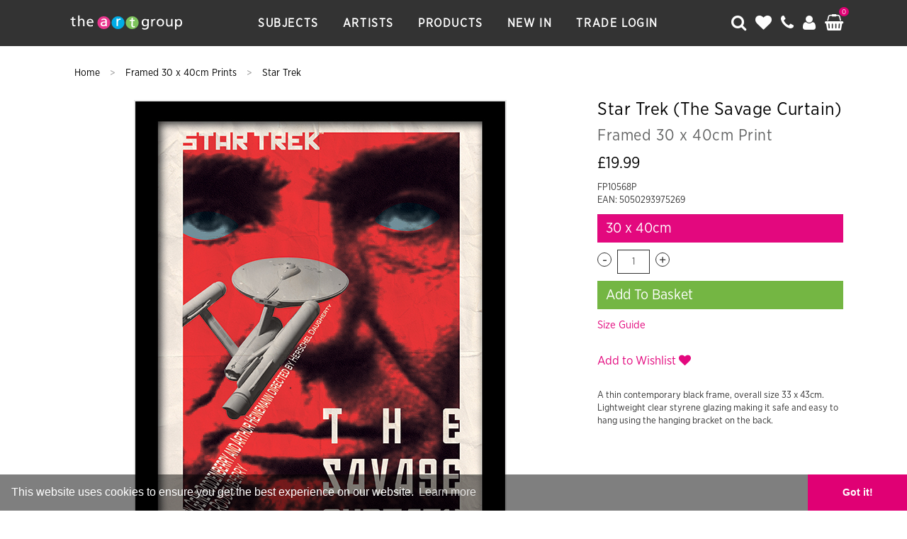

--- FILE ---
content_type: text/html; charset=UTF-8
request_url: https://www.artgroup.com/product/1755-star-trek-the-savage-curtain
body_size: 10284
content:
<!DOCTYPE HTML>
<html>
<head>
    <title>Star Trek (The Savage Curtain) Framed 30 x 40cm Print | The Art Group</title>

    <meta charset="utf-8" />
    <meta content='width=device-width, initial-scale=1.0, maximum-scale=1.0, user-scalable=0' name='viewport' />
    <meta http-equiv="Content-Type" content="text/html; charset=utf-8">

    <meta name="description" content="A thin contemporary black frame, overall size 33 x 43cm.Lightweight clear styrene glazing making it safe and easy to hang using the hanging bracket on the back.">
    <meta name="keywords" content="Star Trek (The Savage Curtain),Framed 30 x 40cm Prints,Star Trek,30 x 40cm,Photographic,">

            <link rel="canonical" href="https://www.artgroup.com/product/1755-star-trek-the-savage-curtain">
        
    <link rel="shortcut icon" href="https://www.artgroup.com/assets/img/favicon.png" type="image/x-icon">
    <link rel="stylesheet" href="https://www.artgroup.com/assets/css/global.min.css">
    <link rel="stylesheet" href="//maxcdn.bootstrapcdn.com/font-awesome/4.6.3/css/font-awesome.min.css">

    <script src="//ajax.googleapis.com/ajax/libs/jquery/1.11.1/jquery.min.js"></script>
    <script src="https://code.jquery.com/ui/1.12.1/jquery-ui.min.js"></script>
    <script type="text/javascript" src="//cdnjs.cloudflare.com/ajax/libs/toastr.js/latest/js/toastr.min.js"></script>
    <script type="text/javascript" src="https://www.artgroup.com/assets/js/list.min.js"></script>
    <link href="//cdnjs.cloudflare.com/ajax/libs/toastr.js/latest/css/toastr.min.css" rel="stylesheet">

    <script type="text/javascript" src="//cdnjs.cloudflare.com/ajax/libs/jquery.lazy/1.7.4/jquery.lazy.min.js"></script>
    <script type="text/javascript" src="//cdnjs.cloudflare.com/ajax/libs/jquery.lazy/1.7.4/jquery.lazy.plugins.min.js"></script>

            <script>
            (function(i,s,o,g,r,a,m){i['GoogleAnalyticsObject']=r;i[r]=i[r]||function(){
                    (i[r].q=i[r].q||[]).push(arguments)},i[r].l=1*new Date();a=s.createElement(o),
                m=s.getElementsByTagName(o)[0];a.async=1;a.src=g;m.parentNode.insertBefore(a,m)
            })(window,document,'script','https://www.google-analytics.com/analytics.js','ga');

            ga('create', 'UA-104357574-1', 'auto');
            ga('send', 'pageview');

        </script>
        

    
    <link rel="stylesheet" type="text/css" href="//cdnjs.cloudflare.com/ajax/libs/cookieconsent2/3.0.3/cookieconsent.min.css" />
    <script src="//cdnjs.cloudflare.com/ajax/libs/cookieconsent2/3.0.3/cookieconsent.min.js"></script>
    <script>
        window.addEventListener("load", function(){
            window.cookieconsent.initialise({
                "palette": {
                    "popup": {
                        "background": "#00000080"
                    },
                    "button": {
                        "background": "#e00074",
                        "text": "#ffffff"
                    }
                },
                "theme": "edgeless",
                "content": {
                    "href": "https://www.artgroup.com/cookie-policy"
                }
            })});
    </script>

    <style type="text/css">
        .credit {
            position:absolute;
            opacity:0;
            font-size:0;
        }
    </style>


</head>
<body class="product">

<nav id="menu" style="display:none;">
    <ul>
        <li>
            <a href="https://www.artgroup.com/">Home</a>
        </li>
        <li>
            <a href="https://www.artgroup.com/artists">Artists</a>
        </li>
        <li>
            <a href="https://www.artgroup.com/subjects">Subjects</a>
        </li>
        <li>
            <a href="https://www.artgroup.com/shop">Products</a>
        </li>
        <li>
            <a href="#" data-toggle="modal" data-target="#signIn">Trade Login</a>
        </li>
        <li>
            <a href="tel:0116 284 3691"><i class="fa fa-phone"></i> 0116 284 3691</a>
        </li>
        <li>
            <a href="mailto:contact@artgroup.com"><i class="fa fa-envelope"></i> contact@artgroup.com</a>
        </li>
    </ul>
</nav>

<main id="panel">
<header>
    <div class="results"></div>
    <div id="contact">
        <div class="wrap">
            <a href="https://www.artgroup.com/">
                <img src="https://www.artgroup.com/assets/img/logo.svg" class="logo" />
            </a>

            <div class="form-group">
                <a href="tel:01162843691">
                    <i class="fa fa-phone"></i>  0116 284 3691
                </a>
                <a href="mailto:contact@artgroup.com">
                    <i class="fa fa-envelope"></i>  contact@artgroup.com
                </a>
            </div>

            <i class="fa fa-times"></i>

        </div>
    </div>
    <div id="search">
        <div class="wrap">
            <a href="https://www.artgroup.com/">
                <img src="https://www.artgroup.com/assets/img/logo.svg" class="logo" />
            </a>

            <div class="form-group">
                <i class="fa fa-search"></i>
                <input type="text" id="ajaxSearch" placeholder="Search The Art Group" />
            </div>

            <script type="text/javascript">
                var typingTimer;
                var doneTypingInterval = 250;
                var $input = $('#ajaxSearch');

                $input.on('keyup', function () {
                    clearTimeout(typingTimer);
                    typingTimer = setTimeout(doneTyping, doneTypingInterval);
                });

                $input.on('keydown', function (e) {
                    clearTimeout(typingTimer);
                    if(e.which == 13) {
                        var query = $("#ajaxSearch").val();
                        window.location.replace("https://www.artgroup.com/shop?refine=true&search="+encodeURIComponent(query));

                    }
                });

                function doneTyping () {
                    var query = $("#ajaxSearch").val();
                    
                    $(".results").load("https://www.artgroup.com/ajax/search?action=ajax-search&query="+encodeURIComponent(query));
                }
            </script>

            <i class="fa fa-times"></i>

        </div>
    </div>
    <div class="wrap">
        <i class="fa fa-bars toggle-button"></i>
        <a href="https://www.artgroup.com/">
            <img src="https://www.artgroup.com/assets/img/logo.svg" class="logo" />
        </a>

        <ul class="navi">
            <li class="subjects2">
                <a href="javascript:;" onclick="openMenu('subjects2');">
                    Subjects
                </a>
                <ul class="dropdown subjects2">
                    <li>
                        <div class="connect"></div>
                        <div class="wrap">
                            <p class="navTitle">Featured Subjects</p>
                                                        <div class="row">
                                <div class="col-xs-3">
                                    <p>
                                                                                <a href="https://www.artgroup.com/subject/abstract">Abstract</a><br />
                                                                                <a href="https://www.artgroup.com/subject/animals">Animals</a><br />
                                                                                <a href="https://www.artgroup.com/subject/autumn">Autumn</a><br />
                                                                                <a href="https://www.artgroup.com/subject/birds">Birds</a><br />
                                                                                <a href="https://www.artgroup.com/subject/black-white-photography">Black & White Photography</a><br />
                                                                                <a href="https://www.artgroup.com/subject/botanical">Botanical</a><br />
                                                                                <a href="https://www.artgroup.com/subject/childrens">Children's</a><br />
                                                                                <a href="https://www.artgroup.com/subject/cityscapes">Cityscapes</a><br />
                                                                                <a href="https://www.artgroup.com/subject/coastal-landscapes">Coastal Landscapes</a><br />
                                                                                <a href="https://www.artgroup.com/subject/colour-photography">Colour Photography</a><br />
                                                                                <a href="https://www.artgroup.com/subject/country-landscapes">Country Landscapes</a><br />
                                                                                <a href="https://www.artgroup.com/subject/farm-animals">Farm Animals</a><br />
                                                                            </p>
                                </div>
                                <div class="col-xs-3">
                                    <p>
                                                                                <a href="https://www.artgroup.com/subject/fashion">Fashion</a><br />
                                                                                <a href="https://www.artgroup.com/subject/figurative">Figurative</a><br />
                                                                                <a href="https://www.artgroup.com/subject/film-tv-gaming">Film and Television</a><br />
                                                                                <a href="https://www.artgroup.com/subject/floral">Floral</a><br />
                                                                                <a href="https://www.artgroup.com/subject/graphic">Graphic</a><br />
                                                                                <a href="https://www.artgroup.com/subject/icons">Icons</a><br />
                                                                                <a href="https://www.artgroup.com/subject/london">London</a><br />
                                                                                <a href="https://www.artgroup.com/subject/museums">Museums</a><br />
                                                                                <a href="https://www.artgroup.com/subject/music">Music</a><br />
                                                                                <a href="https://www.artgroup.com/subject/nautical">Nautical</a><br />
                                                                                <a href="https://www.artgroup.com/subject/new-york">New York</a><br />
                                                                                <a href="https://www.artgroup.com/subject/paris">Paris</a><br />
                                                                            </p>
                                </div>
                                <div class="col-xs-3">
                                    <p>
                                                                                <a href="https://www.artgroup.com/subject/romance">Romance</a><br />
                                                                                <a href="https://www.artgroup.com/subject/rustic">Rustic</a><br />
                                                                                <a href="https://www.artgroup.com/subject/scandi">Scandi</a><br />
                                                                                <a href="https://www.artgroup.com/subject/sport">Sport</a><br />
                                                                                <a href="https://www.artgroup.com/subject/spring-summer">Spring/Summer</a><br />
                                                                                <a href="https://www.artgroup.com/subject/tourism">Tourism</a><br />
                                                                                <a href="https://www.artgroup.com/subject/trending">Trending</a><br />
                                                                                <a href="https://www.artgroup.com/subject/tropical">Tropical</a><br />
                                                                                <a href="https://www.artgroup.com/subject/typography">Typography</a><br />
                                                                                <a href="https://www.artgroup.com/subject/vintage">Vintage</a><br />
                                                                                <a href="https://www.artgroup.com/subject/watercolour">Watercolour</a><br />
                                                                                <a href="https://www.artgroup.com/subject/winter">Winter</a><br />
                                                                            </p>
                                </div>
                                                                <div class="col-xs-3">
                                    <img src="https://www.artgroup.com/assets/img/nav/TAG-subjects.jpg" style="width:100%" />
                                </div>
                            </div>
                            <a href="https://www.artgroup.com/subjects">
                                <p class="navTitle" style="margin-top:10px;border-top: 1px solid #D0D2D3;border-bottom:0px;padding-top:10px;">
                                    All Subjects
                                </p>
                            </a>
                        </div>
                    </li>
                </ul>
            </li>
            <li class="artists">
                <a href="javascript:;" onclick="openMenu('artists');">
                    Artists
                </a>
                <ul class="dropdown artists">
                    <li>
                        <div class="connect"></div>
                        <div class="wrap">
                            <p class="navTitle">Most Popular</p>
                                                        <div class="row">
                                <div class="col-xs-3">
                                    <p>
                                                                                    <a href="https://www.artgroup.com/artist/aimee-del-valle">Aimee Del Valle</a><br />
                                                                                        <a href="https://www.artgroup.com/artist/avril-thompson-smith">Avril Thomson Smith</a><br />
                                                                                        <a href="https://www.artgroup.com/artist/bev-davies">Bev Davies</a><br />
                                                                                        <a href="https://www.artgroup.com/artist/dan-hobday">Dan Hobday</a><br />
                                                                                        <a href="https://www.artgroup.com/artist/dennis-frates">Dennis Frates</a><br />
                                                                                        <a href="https://www.artgroup.com/artist/diane-demirci">Diane Demirci</a><br />
                                                                                        <a href="https://www.artgroup.com/artist/dominique-vari">Dominique Vari</a><br />
                                                                                        <a href="https://www.artgroup.com/artist/marina-cano">Duma Ancell</a><br />
                                                                                        <a href="https://www.artgroup.com/artist/frank-pretorius">Frank Pretorius</a><br />
                                                                                        <a href="https://www.artgroup.com/artist/hazel-bowman">Hazel Bowman</a><br />
                                                                                        <a href="https://www.artgroup.com/artist/helen-ahpornsiri">Helen Ahpornsiri</a><br />
                                                                                        <a href="https://www.artgroup.com/artist/henry-rivers">Henry Rivers</a><br />
                                                                                                </p>
                                                </div>
                                                <div class="col-xs-3">
                                                    <p>
                                                                                            <a href="https://www.artgroup.com/artist/herdy">Herdy</a><br />
                                                                                        <a href="https://www.artgroup.com/artist/ian-winstanley">Ian Winstanley</a><br />
                                                                                        <a href="https://www.artgroup.com/artist/jane-bannon">Jane Bannon</a><br />
                                                                                        <a href="https://www.artgroup.com/artist/jennifer-rose">Jennifer Rose</a><br />
                                                                                        <a href="https://www.artgroup.com/artist/jo-gough">Jo Gough</a><br />
                                                                                        <a href="https://www.artgroup.com/artist/jo-grundy">Jo Grundy</a><br />
                                                                                        <a href="https://www.artgroup.com/artist/joe-ramm">Joe Ramm</a><br />
                                                                                        <a href="https://www.artgroup.com/artist/john-james-audubon">John James Audubon</a><br />
                                                                                        <a href="https://www.artgroup.com/artist/jon-barker">Jon Barker</a><br />
                                                                                        <a href="https://www.artgroup.com/artist/julia-pankhurst">Julia Pankhurst</a><br />
                                                                                        <a href="https://www.artgroup.com/artist/l-s-lowry">L.S. Lowry</a><br />
                                                                                        <a href="https://www.artgroup.com/artist/loui-jover">Loui Jover</a><br />
                                                                                                </p>
                                                </div>
                                                <div class="col-xs-3">
                                                    <p>
                                                                                            <a href="https://www.artgroup.com/artist/louise-brown">Louise Brown</a><br />
                                                                                        <a href="https://www.artgroup.com/artist/louise-nisbet">Louise Nisbet</a><br />
                                                                                        <a href="https://www.artgroup.com/artist/ohara-koson">Ohara Koson</a><br />
                                                                                        <a href="https://www.artgroup.com/artist/richard-macneil">Richard Macneil</a><br />
                                                                                        <a href="https://www.artgroup.com/artist/sam-toft">Sam Toft</a><br />
                                                                                        <a href="https://www.artgroup.com/artist/scott-naismith">Scott Naismith</a><br />
                                                                                        <a href="https://www.artgroup.com/artist/soozy-barker">Soozy Barker</a><br />
                                                                                        <a href="https://www.artgroup.com/artist/summer-thornton">Summer Thornton</a><br />
                                                                                        <a href="https://www.artgroup.com/artist/susan-nethercote">Susan Nethercote</a><br />
                                                                                        <a href="https://www.artgroup.com/artist/transport-for-london">Transport for London</a><br />
                                                                                        <a href="https://www.artgroup.com/artist/william-morris">William Morris</a><br />
                                                                                        <a href="https://www.artgroup.com/artist/zoom">Zoom F1</a><br />
                                                                                                    </p>
                                                    </div>
                                                                                    <div class="col-xs-3">
                                    <img src="https://www.artgroup.com/assets/img/nav/TAG-artists.jpg" style="width:100%" />
                                </div>
                            </div>
                            <a href="https://www.artgroup.com/artists">
                                <p class="navTitle" style="margin-top:10px;border-top: 1px solid #D0D2D3;border-bottom:0px;padding-top:10px;">
                                    All Artists
                                </p>
                            </a>
                        </div>
                    </li>
                </ul>
            </li>
            <li class="products2">
                <a href="javascript:;" onclick="openMenu('products2');">
                    Products
                </a>
                <ul class="dropdown products2">
                    <li>
                        <div class="connect"></div>
                        <div class="wrap">
                            <p class="navTitle">Products</p>
                                                        <div class="row">
                                <div class="col-xs-3">
                                    <p>
                                                                                <a href="https://www.artgroup.com/type/soft-furnishings">Cushions</a><br />
                                                                                <a href="https://www.artgroup.com/type/tableware">Tableware</a><br />
                                                                                <a href="https://www.artgroup.com/type/stationery">Stationery</a><br />
                                                                                <a href="https://www.artgroup.com/type/pre-framed-art-posters">Pre-Framed Art Posters</a><br />
                                                                                <a href="https://www.artgroup.com/type/giftware">Giftware</a><br />
                                                                                <a href="https://www.artgroup.com/type/art-posters">Art Posters</a><br />
                                                                            </p>
                                </div>
                                <div class="col-xs-3">
                                    <p>
                                                                                <a href="https://www.artgroup.com/type/premium-edit">Premium Edit</a><br />
                                                                                <a href="https://www.artgroup.com/type/framed-canvas-prints">Framed Canvas Prints</a><br />
                                                                                <a href="https://www.artgroup.com/type/canvas">Canvas</a><br />
                                                                                <a href="https://www.artgroup.com/type/art-prints">Art Prints</a><br />
                                                                                <a href="https://www.artgroup.com/type/mounted-prints">Mounted Prints</a><br />
                                                                                <a href="https://www.artgroup.com/type/pre-framed-prints">Pre-Framed Prints</a><br />
                                                                            </p>
                                </div>
                                <div class="col-xs-3">
                                    <p>
                                                                                <a href="https://www.artgroup.com/type/frames">Frames</a><br />
                                                                                <a href="https://www.artgroup.com/type/memorabilia">Memorabilia</a><br />
                                                                                <a href="https://www.artgroup.com/type/wooden-wall-art">Wooden Wall Art</a><br />
                                                                                <a href="https://www.artgroup.com/type/calendars">Calendars</a><br />
                                                                            </p>
                                </div>
                                                                <div class="col-xs-3">
                                    <img src="https://www.artgroup.com/assets/img/nav/ProductsNavImg.jpg" style="width:100%" />
                                </div>
                            </div>
                            <a href="https://www.artgroup.com/shop">
                                <p class="navTitle" style="margin-top:10px;border-top: 1px solid #D0D2D3;border-bottom:0px;padding-top:10px;">
                                    All Products
                                </p>
                            </a>
                        </div>
                    </li>
                </ul>
            </li>
            <li>
                <a href="https://www.artgroup.com/shop?refine=true&newin=true">
                    New In
                </a>
            </li>
            <!--<li>
                <a href="news">
                    News
                </a>
            </li>
            <li class="highlight">
                <a href="sale">
                    Sale
                </a>
            </li>-->
                            <li>
                    <a href="#" data-toggle="modal" data-target="#signIn">Trade Login</a>
                </li>
                    </ul>

        <ul class="icons">
            <li>
                <i class="fa fa-search"></i>
            </li>
            <li>
                <a href="https://www.artgroup.com/account/wishlist">
                    <i class="fa fa-heart"></i>
                </a>
            </li>
            <li class="hide-contact-mobile">
                <i class="fa fa-phone"></i>
            </li>
            <li>
                                    <a href="#" data-toggle="modal" data-target="#signIn">
                        <i class="fa fa-user"></i>
                    </a>
                            </li>
            <li class="basketAJAX">

            </li>
        </ul>
    </div>
</header>
    
<script type="text/javascript">
    $(".basketAJAX").load("https://www.artgroup.com/ajax/cart?action=render-cart-nav");
</script>

<div class="modal fade modal-body-small" id="signIn" tabindex="-1" role="dialog" aria-labelledby="myModalLabel">
    <div class="modal-dialog" role="document">
        <div class="modal-content">
            <div class="modal-header">
                <button type="button" class="close" data-dismiss="modal" aria-label="Close"><span aria-hidden="true">&times;</span></button>
                <h5 class="modal-title" id="myModalLabel">My Account</h5>
            </div>
            <div class="modal-body">
                <div class="row">
                    <div class="col-md-5 col-xs-12">
                        <p class="title">Returning Customers</p>
                        <form name="signIn">
                                                            <input type="hidden" name="return" value="product/1755-star-trek-the-savage-curtain" />
                                                        <div class="form-group">
                                <label>Email</label>
                                <input type="email" class="form-control" name="email" />
                            </div>
                            <div class="form-group">
                                <label>Password</label>
                                <input type="password" class="form-control" name="password" />
                            </div>
                            <div class="form-group">
                                <div class="row">
                                    <div class="col-xs-6">
                                        <input type="submit" class="btn btn-success" value="Sign In" />
                                    </div>
                                    <div class="col-xs-6">
                                        <p class="text-right" style="margin-top:15px;">
                                            <a href="https://www.artgroup.com/account/forgot-password">Forgot password?</a>
                                        </p>
                                    </div>
                                </div>
                            </div>
                        </form>
                        <p class="text-right" style="margin-top:15px;">
                                            Need an account? <a href="https://www.artgroup.com/account/create">Create one here</a>
                                        </p>
                        <script type="text/javascript">
                            $("form[name='signIn']").submit(function(e) {
                                var formData = new FormData($(this)[0]);
                                e.preventDefault();
                                $('#return_status').empty();

                                $.ajax({
                                    url: "https://www.artgroup.com/ajax/account?action=sign-in",
                                    type: "POST",
                                    data: formData,
                                    async: true,
                                    success: function (msg) {
                                        $('#return_status').append(msg);
                                    },
                                    cache: false,
                                    contentType: false,
                                    processData: false
                                });
                            });
                        </script>
                    </div>
                    <div class="col-md-2 col-xs-12"></div>
                    <div class="col-md-5 col-xs-12">
                        <p class="title">Trade Customers</p>

                        <!--<p>To sign in as a trade customer, please click the button below...
                        </p>
                        <a href="https://pyramid.card-manager.com/Account/Login" class="btn btn-success">Sign In</a>-->

                        <form name="signIn2">
                                                            <input type="hidden" name="return" value="product/1755-star-trek-the-savage-curtain" />
                                                        <div class="form-group">
                                <label>Email</label>
                                <input type="email" class="form-control" name="email" />
                            </div>
                            <div class="form-group">
                                <label>Password</label>
                                <input type="password" class="form-control" name="password" />
                            </div>
                            <div class="form-group">
                                <div class="row">
                                    <div class="col-xs-6">
                                        <input type="submit" class="btn btn-success" value="Sign In" />
                                    </div>
                                    <div class="col-xs-6">
                                        <p class="text-right" style="margin-top:15px;">
                                            <a href="https://www.artgroup.com/account/forgot-password">Forgot password?</a>
                                        </p>
                                    </div>
                                </div>
                            </div>
                            <p style="margin-top:15px;">
                                Trade accounts are for business to business customers only. Request a trade account by <a href="https://www.artgroup.com/account/create/trade">clicking here</a>.
                            </p>
                        </form>
                        <script type="text/javascript">
                            $("form[name='signIn2']").submit(function(e) {
                                var formData = new FormData($(this)[0]);
                                e.preventDefault();
                                $('#return_status').empty();

                                $.ajax({
                                    url: "https://www.artgroup.com/ajax/account?action=sign-in",
                                    type: "POST",
                                    data: formData,
                                    async: true,
                                    success: function (msg) {
                                        $('#return_status').append(msg);
                                    },
                                    cache: false,
                                    contentType: false,
                                    processData: false
                                });
                            });
                        </script>
                    </div>
                </div>
            </div>
        </div>
    </div>
</div>
<div class="headerBreak"></div>
<div class="wrap" itemscope itemtype="http://schema.org/Product">
    <div class="breadcrumb">
        <a href="https://www.artgroup.com/" class="home">
            Home
        </a>
        >
        <a href="https://www.artgroup.com/type/framed-30-x-40cm-prints">
            Framed 30 x 40cm Prints        </a>
        >
        <a href="https://www.artgroup.com/artist/star-trek" itemprop="brand">
            Star Trek        </a>
    </div>

    <div class="productPopup">
        <div class="row">
            <div class="col-xs-8">
                                <div class="ajaxImage">
                    <img src="https://www.artgroup.com/assets/img/products/FP10568P" itemprop="image" class="mainImage" alt="Star Trek (The Savage Curtain) Framed 30 x 40cm Print" />
                </div>
                            </div>
            <div class="col-xs-4">
                <h1 class="title">
                    <p itemprop="name">Star Trek (The Savage Curtain)</p>                     <span>Framed 30 x 40cm Print</span>
                </h1>
                <p class="price ajaxProdPrice" itemprop="offers" itemscope itemtype="http://schema.org/Offer">
                    <meta itemprop="priceCurrency" content="GBP" />
                    <link class="stockLevel" itemprop="availability" href="http://schema.org/InStock"/>
                    <span itemprop="price" class="schemaHide" content="19.99"></span>
                                        £19.99                </p>
                <div class="ajaxProdInfo">
                    <p>FP10568P<br />EAN: 5050293975269</p>
                </div>
                <form name="addToBasket">
                    <select class="form-control size" id="productID" name="productID">
                                                    <option value="1755">30 x 40cm</option>
                                            </select>
                                            <span class="schemaHide" itemprop="itemCondition">New</span>
                        <div class="quantity">
                            <span class="minus">-</span>
                            <input type="text" class="form-control" id="qty" name="qty" value="1" />
                            <span class="plus">+</span>
                        </div>
                        <button type="submit" class="btn btn-success btn-block addBasketBtn">
                            Add To Basket
                        </button>


                        <p>
                            <a href="javascript:;" data-toggle="modal" data-target="#sizeGuide" style="    color: #e3077d;margin-top: 12px;display: block;font-size: 15px;">Size Guide</a>
                        </p>

                        <div class="viewBasket">
                            <a href="https://www.artgroup.com/basket" class="btn btn-success btn-block">View Basket</a>
                        </div>
                                    </form>


                <script type="text/javascript">
                    $( "#productID" ).change(function() {
                        var productID = $("#productID").val();

                        if(productID != "") {
                            $(".ajaxProdInfo").load("https://www.artgroup.com/ajax/product?action=render-product-size-ean&id="+productID);
                            $(".ajaxImage").load("https://www.artgroup.com/ajax/product?action=render-product-image&id="+productID);
                            $(".ajaxProdPrice").load("https://www.artgroup.com/ajax?c=product&a=render-product-price&id="+productID);
                            $(".title p").load("https://www.artgroup.com/ajax?c=product&a=render-product-title&id="+productID);
                        }
                    });

                    $( ".quantity .plus" ).click(function() {
                        var current = $("#qty").val();
                        var newQty = parseInt(current)+1;
                        $("#qty").val(newQty);
                    });

                    $( ".quantity .minus" ).click(function() {
                        var current = $("#qty").val();
                        if(current == 1) {
                            return false;
                        }
                        var newQty = parseInt(current)-1;
                        $("#qty").val(newQty);
                    });

                    $("form[name='addToBasket']").submit(function(e) {
                        var formData = new FormData($(this)[0]);
                        e.preventDefault();

                        if($("#productID").val() == "") {
                            $("#productID").addClass("animated shake");
                            return false;
                        }

                        $.ajax({
                            url: "https://www.artgroup.com/ajax/cart?action=add-to-basket",
                            type: "POST",
                            data: formData,
                            async: false,
                            success: function (msg) {
                                if(msg == "item_added") {
                                    $(".addBasketBtn").html("Added");
                                    $(".basketAJAX").load("https://www.artgroup.com/ajax/cart?action=render-cart-nav");
                                    $(".viewBasket").fadeIn();
                                }

                                if(msg == "min_order") {
                                    toastr.options.positionClass = "toast-bottom-left";
                                    toastr.options.closeDuration = 1000;
                                    toastr.options.timeOut = 5000;
                                    toastr.error('You must order at least 1 of these, and in multiples of 1.', 'Oops')
                                }
                            },
                            cache: false,
                            contentType: false,
                            processData: false
                        });
                    });
                </script>

                                <br />
                                    <p>
                        <a href="javascript:;" data-toggle="modal" data-target="#signIn" class="wishlist">
                            <span>Add to Wishlist <i class="fa fa-heart"></i></span>
                        </a>
                    </p>
                                <br />
                A thin contemporary black frame, overall size 33 x 43cm.<br>Lightweight clear styrene glazing making it safe and easy to hang using the hanging bracket on the back.            </div>
        </div>
    </div>

    <script type="text/javascript">
        function addToWishlist() {
            $.get("https://www.artgroup.com/ajax/wishlist?action=add&productID=1755", function( wlVar ) {
                $(".wishlist").html('<span onclick="removeFromWishlist();">Remove from Wishlist <i class="fa fa-heart"></i></span>');
            });
        }
        function removeFromWishlist() {
            $.get("https://www.artgroup.com/ajax/wishlist?action=remove&productID=1755", function( wlVar ) {
                $(".wishlist").html('<span onclick="addToWishlist();">Add to Wishlist <i class="fa fa-heart"></i></span>');
            });
        }
    </script>



    <div class="rule"></div>

    <div class="featured productList">
        <p class="header">Related</p>
                    <div class="product">
                <a href="https://www.artgroup.com/product/257-pink-floyd-40th-anniversary">
                    <div class="image border">
                        <img src="https://www.artgroup.com/assets/img/products/FP10343P" alt="Pink Floyd (40th Anniversary) Framed 30 x 40cm Prints" />
                    </div>
                    <p class="title">Pink Floyd (40th Anniversary)</p>
                    <p class="details">
                        Framed 30 x 40cm Prints<br />FP10343P                    </p>
                    <p class="price">
                        £19.99                    </p>
                </a>
            </div>
                        <div class="product">
                <a href="https://www.artgroup.com/product/258-pink-floyd-animals">
                    <div class="image border">
                        <img src="https://www.artgroup.com/assets/img/products/FP10344P" alt="Pink Floyd (Animals) Framed 30 x 40cm Prints" />
                    </div>
                    <p class="title">Pink Floyd (Animals)</p>
                    <p class="details">
                        Framed 30 x 40cm Prints<br />FP10344P                    </p>
                    <p class="price">
                        £19.99                    </p>
                </a>
            </div>
                        <div class="product">
                <a href="https://www.artgroup.com/product/259-pink-floyd-back-catalogue">
                    <div class="image border">
                        <img src="https://www.artgroup.com/assets/img/products/FP10345P" alt="Pink Floyd (Back Catalogue) Framed 30 x 40cm Prints" />
                    </div>
                    <p class="title">Pink Floyd (Back Catalogue)</p>
                    <p class="details">
                        Framed 30 x 40cm Prints<br />FP10345P                    </p>
                    <p class="price">
                        £19.99                    </p>
                </a>
            </div>
                        <div class="product">
                <a href="https://www.artgroup.com/product/260-pink-floyd-dark-side-of-the-moon">
                    <div class="image border">
                        <img src="https://www.artgroup.com/assets/img/products/FP10346P" alt="Pink Floyd (Dark Side of the Moon) Framed 30 x 40cm Prints" />
                    </div>
                    <p class="title">Pink Floyd (Dark Side of the Moon)</p>
                    <p class="details">
                        Framed 30 x 40cm Prints<br />FP10346P                    </p>
                    <p class="price">
                        £19.99                    </p>
                </a>
            </div>
                </div>
    <br />
    <br />
    <br />
    <div class="recentlyViewed"></div>
    <script type="text/javascript">
        $(".recentlyViewed").load("https://www.artgroup.com/ajax/product?action=recently-viewed");
    </script>


</div>

<div class="modal fade modal-body-small" id="sizeGuide" tabindex="-1" role="dialog" aria-labelledby="myModalLabel">
    <div class="modal-dialog" role="document">
        <div class="modal-content">
            <div class="modal-body">
                <div class="row">
                    <div class="col-md-12 col-xs-12">

                        <h1 class="text-center" style="   margin-bottom:30px; letter-spacing: 0.4px;font-family: 'Quarto-Black';">
                            Art Prints Size Guide
                        </h1>

                        <p class="text-center">
                            We are often asked for the image & border sizes of our art prints. This guide gives you the dimensions of a standard art print, but not all.
                            In some cases we do not supply prints with these dimensions, this is simply down to what we and the artist feel best suits the artwork.
                            Our website has images of all our art prints and is the best resource for seeing what the layout looks like. If you need an exact image size
                            for a particular print please <a href="https://www.artgroup.com/contact" style="color:#E3087E;" target="_blank">contact us</a>.
                        </p>

                        <h3 class="text-center" style=" letter-spacing: 0.4px;font-family: 'Quarto-Black';">Print Margin Guide</h3>

                        <img src="https://i.gyazo.com/3664b074ed795da87974db8ee67978d8.png" width="100%" />

                        <h3 class="text-center" style=" letter-spacing: 0.4px;font-family: 'Quarto-Black';">Size Guide</h3>
                        <img src="https://i.gyazo.com/a91d30fd2fd6705272e9b04d54a10256.png" width="100%" />

                    </div>
                </div>
            </div>
        </div>
    </div>
</div>
<div id="return_status"></div>
<footer>
    <div class="wrap">

        <div class="links">
            <div class="row">
                <div class="col-xs-5 text-right" style="width:35%;">
                    <!--<a href="#" class="social">
                        <i class="fa fa-facebook-square first"></i>
                    </a>
                    <a href="#" class="social">
                        <i class="fa fa-twitter-square"></i>
                    </a>
                    <a href="#" class="social">
                        <i class="fa fa-youtube-square"></i>
                    </a>-->
                    <a href="https://www.instagram.com/artgroupcom/" class="social" target="_blank" style="margin: 0;margin-bottom: 37px;">
                        <i class="fa fa-instagram"></i>
                    </a>
                    <a href="https://www.pinterest.co.uk/the_art_group_publishing" class="social" target="_blank" style="margin: 0;margin-bottom: 37px;">
                        <i class="fa fa-pinterest-square"></i>
                    </a>
                    <!--<a href="#" class="social">
                        <i class="fa fa-google-plus-square"></i>
                    </a>-->
                </div>
                <div class="col-xs-7">
                    <div class="newsletter">
                        <form>
                            <input type="email" name="email" placeholder="Sign up to our newsletter" />
                            <button type="submit">Sign Up</button>
                            <p class="checkbox"><input type="checkbox" name="confirm" value="1" style="width: 16px;margin-top: 2px;" /> By ticking, you confirm you are happy to receive emails from us</p>
                        </form>
                    </div>
                </div>
            </div>

            <hr />

            <div class="row">
                <div class="col-xs-12">
                    <p class="text-center">
                            <a href="https://www.artgroup.com/subjects">
                                Subjects
                            </a>
                            <a href="https://www.artgroup.com/artists">
                                Artists
                            </a>
                            <a href="https://www.artgroup.com/shop">
                                Products
                            </a>
                            <a href="https://www.artgroup.com/shop?refine=true&newin=true">
                                New In
                            </a>
                            <a href="https://www.artgroup.com/shipping">
                                Shipping
                            </a>
                            <a href="https://www.artgroup.com/returns">
                                Returns
                            </a>
                            <a href="https://www.artgroup.com/terms">
                                Terms
                            </a>
                        <a href="https://www.artgroup.com/frames">
                            Frames
                        </a>
                        <a href="https://www.artgroup.com/catalogues">
                            Catalogues
                        </a>
                        <br />
                        <br />
                            <a href="https://www.artgroup.com/about">
                                About
                            </a>
                            <a href="https://www.artgroup.com/artists/submit">
                                Artist Submission
                            </a>
                            <a href="https://www.artgroup.com/contact">
                                Contact
                            </a>
                            <a href="https://www.artgroup.com/sitemap">
                                Sitemap
                            </a>
                        <a href="https://www.artgroup.com/data-privacy-notice">
                            Data Privacy Notice
                        </a>
                        <a href="https://www.artgroup.com/cookie-policy">
                            Cookie Policy
                        </a>
                        <a href="https://www.pyramidinternational.com/assets/cdn/riskAssess.pdf">
                            COVID-19 Risk Assessment
                        </a>
                    </p>
                </div>
            </div>


        </div>

        <div class="tagInfo">
           <p>The Art Group is the market leader in contemporary art publishing. For over 20 years our name has been synonymous with the industry’s most diverse and exciting collections of high-quality wall art, cards and frames.</p>

            <p>The Art Group’s products are more than just decoration; they are about personal expression and creativity; bringing the heart of contemporary art onto the high street and into the home. Our dedicated team of content specialists liaise with thousands of artists and establishments every year, adding to our extensive portfolio. Keeping an eye on new trends and techniques, our creative team ensures every collection remains fresh and relevant.</p>

            <p>Under the new ownership of partner companies Pyramid International and <a href="http://www.artgroupcards.co.uk/" style="color:#000;font-weight:bold;" target="_blank">Paper Rose</a>, The Art Group continues its creative legacy ensuring we deliver the highest standard of innovation, design and reproduction possible. Teamed with the expertise, international distribution and production network of our parent companies, our portfolio goes from strength to strength as we develop new collections across the globe.</p>

            <p>Whatever your need, whether redefining classics or making experimental statements, our knowledge and passion for art and design will inspire and complement any creative style.</p>
        </div>


        <div class="copyright">
            <p>&copy; Copyright 2026 The Art Group</p>
            <p>The Art Group is a trading name of Pyramid Posters Limited, Unit A, Bruce Way, Whetstone, Leicester, LE8 6HP, United Kingdom, Company Registration No. 2743258. Registered in England and Wales. <span class="credit"><a href="https://jamesdowen.com" title="Freelance Web Developer">Website by James Dowen</a> <a href="https://jamesdowen.com" title="Freelance Web Designer">Freelance Web Designer</a> James Dowen is a <a href="https://jamesdowen.com" title="Freelance Web Developer">Freelance Web Developer</a></span></p>
            <!--<p class="paymentIcons">
                <i class="fa fa-cc-visa"></i>
                <i class="fa fa-cc-mastercard"></i>
                <i class="fa fa-cc-jcb"></i>
                <i class="fa fa-cc-discover"></i>
                <i class="fa fa-cc-paypal"></i>
                <i class="fa fa-cc-amex"></i>
            </p>-->
        </div>

    </div>
</footer>
</main>

<script src="https://www.artgroup.com/assets/js/slideout.min.js"></script>
<script>
    var slideout = new Slideout({
        'panel': document.getElementById('panel'),
        'menu': document.getElementById('menu'),
        'padding': 256,
        'tolerance': 70,
        'side': 'right',
        'touch': false
    });

    document.querySelector('.toggle-button').addEventListener('click', function() {
        slideout.toggle();
    });
</script>

<script type="text/javascript">
    $( "header .icons .fa-search" ).click(function() {
        $('#search').addClass("active");
        // $('#search input').focus();
        $('.results').fadeIn();
        setTimeout(function (){

            $('#search input').focus();

        }, 1000)
    });
    $( "header #search .fa-times" ).click(function() {
        $('#search').removeClass("active");
        $('.results').fadeOut();
    });

    $( "header .icons .fa-phone" ).click(function() {
        $('#contact').addClass("active");
    });

    $( "header #contact .fa-times" ).click(function() {
        $('#contact').removeClass("active");
    });

    // quantity plus and minus
    function quantityPlusMinus(productID) {

    }

    // dropdown menu JS
    function openMenu(name) {
        $(".dropdown:not(."+name+")").slideUp();
        $("."+name+" .dropdown").slideToggle();
    }
    function cartDropdownToggle() {
        $(".cart-dropdown").slideToggle();
    }

    
</script>

<script type="text/javascript">
    $(function() {
        $('.productList .product .image img').Lazy();
    });
</script>

<script src="https://maxcdn.bootstrapcdn.com/bootstrap/3.3.6/js/bootstrap.min.js" integrity="sha384-0mSbJDEHialfmuBBQP6A4Qrprq5OVfW37PRR3j5ELqxss1yVqOtnepnHVP9aJ7xS" crossorigin="anonymous"></script>
<!-- Start of StatCounter Code for Default Guide -->
<!--<script type="text/javascript">
    var sc_project=11232480;
    var sc_invisible=1;
    var sc_security="36e03c16";
    var scJsHost = (("https:" == document.location.protocol) ?
        "https://secure." : "http://www.");
    document.write("<sc"+"ript type='text/javascript' src='" +
        scJsHost+
        "statcounter.com/counter/counter.js'></"+"script>");
</script>
<noscript><div class="statcounter"><a title="web analytics"
                                      href="http://statcounter.com/" target="_blank"><img
                class="statcounter"
                src="//c.statcounter.com/11232480/0/36e03c16/1/" alt="web
analytics"></a></div></noscript>-->
<!-- Global site tag (gtag.js) - Google AdWords: 871333727 -->
<script async src="https://www.googletagmanager.com/gtag/js?id=AW-871333727"></script>
<script>
    window.dataLayer = window.dataLayer || [];
    function gtag(){dataLayer.push(arguments);}
    gtag('js', new Date());

    gtag('config', 'AW-871333727', {'send_page_view': false});
</script>
<script>
    window.addEventListener('load',function(){
        var ecomm_prodid= '';
        var ecomm_pagetype= '';
        var ecomm_totalvalue= 0;
        var pathnameVal=window.location.pathname;
        var hrefVal=window.location.href;

        if(pathnameVal=='/') /* for home page */
        {
            ecomm_pagetype= 'home';
        }
        else if(pathnameVal.indexOf('/product/') != -1 && jQuery('.productPopup').length > 0 && jQuery('.product').length > 0)  /*  product page */
        {
            ecomm_prodid = jQuery('.ajaxProdInfo p').html().split('<br>')[0];
            ecomm_pagetype= 'product';
            ecomm_totalvalue= jQuery('[itemprop="price"]').attr('content');
        }
        else if(jQuery('.products').length > 0)  /* for category page */
        {
            ecomm_pagetype= 'category';

        }else if(hrefVal.indexOf('/basket') != -1)  /*  cart page */
        {
            var cart_ids = new Array();

            jQuery('.desc').each(function(){
                cart_ids.push(jQuery(this).html().split('No:')[1].split('<br>')[0].trim());
            });

            ecomm_prodid = cart_ids;
            ecomm_pagetype= 'cart';
            ecomm_totalvalue = jQuery('.ajaxSubTotal').text().replace(/[^0-9.]/g,'');
        }
        else if(hrefVal.indexOf('/basket/confirmation') != -1)
        {
            ecomm_pagetype= 'purchase';
        }
        else
        {
            ecomm_pagetype= 'other';
        }


        var google_tag_params = {
            ecomm_prodid:  ecomm_prodid,
            ecomm_pagetype: ecomm_pagetype,
            ecomm_totalvalue: parseFloat(ecomm_totalvalue)
        };

        gtag('event', 'page_view', {'send_to': 'AW-871333727',
            'ecomm_prodid': google_tag_params.ecomm_prodid,
            'ecomm_pagetype': google_tag_params.ecomm_pagetype,
            'ecomm_totalvalue': google_tag_params.ecomm_totalvalue
        });

    });
</script>

</body>
</html>


--- FILE ---
content_type: text/html; charset=UTF-8
request_url: https://www.artgroup.com/ajax/product?action=recently-viewed
body_size: 55
content:
            <div class="featured productList">
                <p class="header">Recently Viewed</p>
                        <div class="product">
                <a href="https://www.artgroup.com/product/1755-star-trek-the-savage-curtain">
                    <div class="image border">
                        <img src="https://www.artgroup.com/assets/img/products/FP10568P" />
                    </div>
                    <p class="title">Star Trek (The Savage Curtain)</p>
                    <p class="details">
                        Framed 30 x 40cm Prints<br />FP10568P                    </p>
                    <p class="price">
                        £19.99                    </p>
                </a>
            </div>
                        </div>
            